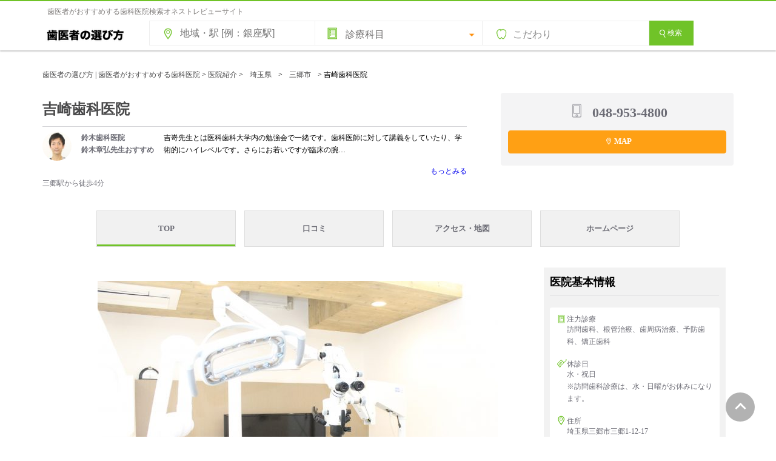

--- FILE ---
content_type: text/html; charset=UTF-8
request_url: https://www.shikaosusume.com/introduction/yoshizakidental/
body_size: 47053
content:
<!DOCTYPE html><html　lang="ja"><head>  <script>(function(w,d,s,l,i){w[l]=w[l]||[];w[l].push({'gtm.start':
new Date().getTime(),event:'gtm.js'});var f=d.getElementsByTagName(s)[0],
j=d.createElement(s),dl=l!='dataLayer'?'&l='+l:'';j.async=true;j.src=
'https://www.googletagmanager.com/gtm.js?id='+i+dl;f.parentNode.insertBefore(j,f);
})(window,document,'script','dataLayer','GTM-5GGLBZR2');</script> <meta charset="UTF-8"><meta http-equiv="X-UA-Compatible" content="IE=Edge"><meta name="Keywords" content="歯医者,歯科,選び方,おすすめ"><link rel="shortcut icon" href="https://www.shikaosusume.com/wp/wp-content/themes/shikaosusume2020/images/favicon.ico"><meta name="google-site-verification" content="nGCR2E1FY8GTLpX7-h0i-c6_9qzFdzh5kYZ6fx3PZbA" /><link media="all" href="https://www.shikaosusume.com/wp/wp-content/cache/autoptimize/css/autoptimize_89c81544d25f18e64f6d234423143850.css" rel="stylesheet"><title>三郷の歯医者でおすすめ 吉崎歯科医院 | 歯医者の選び方 | 歯医者がおすすめする歯科医院</title><meta name="description" content="吉崎歯科医院(三郷市｜三郷駅）が歯医者さんにおすすめされています。歯科医師による口コミ・評判を実名で掲載。エリア、路線・駅から簡単に探せる検索サイトです。推薦のコメント、注力している診療内容、診療の特徴などで歯医者さんを探しましょう。" /><meta name="robots" content="max-snippet:-1, max-image-preview:large, max-video-preview:-1" /><meta name="author" content="shikaosusume"/><meta name="google-site-verification" content="nGCR2E1FY8GTLpX7-h0i-c6_9qzFdzh5kYZ6fx3PZbA" /><link rel="canonical" href="https://www.shikaosusume.com/introduction/yoshizakidental/" /><meta name="generator" content="All in One SEO (AIOSEO) 4.9.1.1" /><meta property="og:locale" content="ja_JP" /><meta property="og:site_name" content="歯医者の選び方 | 歯医者がおすすめする歯科医院 | 本当にいい歯医者さんを探せる歯科医院選びで失敗したくない人のためのサイトです。全国のおすすめされた歯科医院情報を掲載しています。インターネットを通じて歯科をもっと身近に。歯医者さんのおすすめをもとに、信頼できるぴったりの歯科医院が見つけられます！歯医者さん選びはおまかせ!" /><meta property="og:type" content="article" /><meta property="og:title" content="三郷の歯医者でおすすめ 吉崎歯科医院 | 歯医者の選び方 | 歯医者がおすすめする歯科医院" /><meta property="og:description" content="吉崎歯科医院(三郷市｜三郷駅）が歯医者さんにおすすめされています。歯科医師による口コミ・評判を実名で掲載。エリア、路線・駅から簡単に探せる検索サイトです。推薦のコメント、注力している診療内容、診療の特徴などで歯医者さんを探しましょう。" /><meta property="og:url" content="https://www.shikaosusume.com/introduction/yoshizakidental/" /><meta property="og:image" content="https://www.shikaosusume.com/wp/wp-content/uploads/2021/07/ca408830aa8c1cbfa52b4c61110023f7-scaled.jpg" /><meta property="og:image:secure_url" content="https://www.shikaosusume.com/wp/wp-content/uploads/2021/07/ca408830aa8c1cbfa52b4c61110023f7-scaled.jpg" /><meta property="og:image:width" content="2560" /><meta property="og:image:height" content="1689" /><meta property="article:published_time" content="2021-06-29T04:26:49+00:00" /><meta property="article:modified_time" content="2023-07-10T02:14:12+00:00" /><meta name="twitter:card" content="summary_large_image" /><meta name="twitter:title" content="三郷の歯医者でおすすめ 吉崎歯科医院 | 歯医者の選び方 | 歯医者がおすすめする歯科医院" /><meta name="twitter:description" content="吉崎歯科医院(三郷市｜三郷駅）が歯医者さんにおすすめされています。歯科医師による口コミ・評判を実名で掲載。エリア、路線・駅から簡単に探せる検索サイトです。推薦のコメント、注力している診療内容、診療の特徴などで歯医者さんを探しましょう。" /><meta name="twitter:image" content="https://www.shikaosusume.com/wp/wp-content/uploads/2021/07/ca408830aa8c1cbfa52b4c61110023f7-scaled.jpg" /> <script type="application/ld+json" class="aioseo-schema">{"@context":"https:\/\/schema.org","@graph":[{"@type":"BreadcrumbList","@id":"https:\/\/www.shikaosusume.com\/introduction\/yoshizakidental\/#breadcrumblist","itemListElement":[{"@type":"ListItem","@id":"https:\/\/www.shikaosusume.com#listItem","position":1,"name":"\u30db\u30fc\u30e0","item":"https:\/\/www.shikaosusume.com","nextItem":{"@type":"ListItem","@id":"https:\/\/www.shikaosusume.com\/introduction\/#listItem","name":"\u533b\u9662\u7d39\u4ecb"}},{"@type":"ListItem","@id":"https:\/\/www.shikaosusume.com\/introduction\/#listItem","position":2,"name":"\u533b\u9662\u7d39\u4ecb","item":"https:\/\/www.shikaosusume.com\/introduction\/","nextItem":{"@type":"ListItem","@id":"https:\/\/www.shikaosusume.com\/introduction_cat\/saitama\/#listItem","name":"\u57fc\u7389\u770c"},"previousItem":{"@type":"ListItem","@id":"https:\/\/www.shikaosusume.com#listItem","name":"\u30db\u30fc\u30e0"}},{"@type":"ListItem","@id":"https:\/\/www.shikaosusume.com\/introduction_cat\/saitama\/#listItem","position":3,"name":"\u57fc\u7389\u770c","item":"https:\/\/www.shikaosusume.com\/introduction_cat\/saitama\/","nextItem":{"@type":"ListItem","@id":"https:\/\/www.shikaosusume.com\/introduction_cat\/misato\/#listItem","name":"\u4e09\u90f7\u5e02"},"previousItem":{"@type":"ListItem","@id":"https:\/\/www.shikaosusume.com\/introduction\/#listItem","name":"\u533b\u9662\u7d39\u4ecb"}},{"@type":"ListItem","@id":"https:\/\/www.shikaosusume.com\/introduction_cat\/misato\/#listItem","position":4,"name":"\u4e09\u90f7\u5e02","item":"https:\/\/www.shikaosusume.com\/introduction_cat\/misato\/","nextItem":{"@type":"ListItem","@id":"https:\/\/www.shikaosusume.com\/introduction\/yoshizakidental\/#listItem","name":"\u5409\u5d0e\u6b6f\u79d1\u533b\u9662"},"previousItem":{"@type":"ListItem","@id":"https:\/\/www.shikaosusume.com\/introduction_cat\/saitama\/#listItem","name":"\u57fc\u7389\u770c"}},{"@type":"ListItem","@id":"https:\/\/www.shikaosusume.com\/introduction\/yoshizakidental\/#listItem","position":5,"name":"\u5409\u5d0e\u6b6f\u79d1\u533b\u9662","previousItem":{"@type":"ListItem","@id":"https:\/\/www.shikaosusume.com\/introduction_cat\/misato\/#listItem","name":"\u4e09\u90f7\u5e02"}}]},{"@type":"Organization","@id":"https:\/\/www.shikaosusume.com\/#organization","name":"\u6b6f\u533b\u8005\u306e\u9078\u3073\u65b9 | \u6b6f\u533b\u8005\u304c\u304a\u3059\u3059\u3081\u3059\u308b\u6b6f\u79d1\u533b\u9662","description":"\u672c\u5f53\u306b\u3044\u3044\u6b6f\u533b\u8005\u3055\u3093\u3092\u63a2\u305b\u308b\u6b6f\u79d1\u533b\u9662\u9078\u3073\u3067\u5931\u6557\u3057\u305f\u304f\u306a\u3044\u4eba\u306e\u305f\u3081\u306e\u30b5\u30a4\u30c8\u3067\u3059\u3002\u5168\u56fd\u306e\u304a\u3059\u3059\u3081\u3055\u308c\u305f\u6b6f\u79d1\u533b\u9662\u60c5\u5831\u3092\u63b2\u8f09\u3057\u3066\u3044\u307e\u3059\u3002\u30a4\u30f3\u30bf\u30fc\u30cd\u30c3\u30c8\u3092\u901a\u3058\u3066\u6b6f\u79d1\u3092\u3082\u3063\u3068\u8eab\u8fd1\u306b\u3002\u6b6f\u533b\u8005\u3055\u3093\u306e\u304a\u3059\u3059\u3081\u3092\u3082\u3068\u306b\u3001\u4fe1\u983c\u3067\u304d\u308b\u3074\u3063\u305f\u308a\u306e\u6b6f\u79d1\u533b\u9662\u304c\u898b\u3064\u3051\u3089\u308c\u307e\u3059\uff01\u6b6f\u533b\u8005\u3055\u3093\u9078\u3073\u306f\u304a\u307e\u304b\u305b!","url":"https:\/\/www.shikaosusume.com\/"},{"@type":"Person","@id":"https:\/\/www.shikaosusume.com\/author\/shikaosusume\/#author","url":"https:\/\/www.shikaosusume.com\/author\/shikaosusume\/","name":"shikaosusume","image":{"@type":"ImageObject","@id":"https:\/\/www.shikaosusume.com\/introduction\/yoshizakidental\/#authorImage","url":"https:\/\/secure.gravatar.com\/avatar\/0f3d70bedcaea733b17a76d9f701a56e2426327c0b4781d36858b8657a6b363a?s=96&d=mm&r=g","width":96,"height":96,"caption":"shikaosusume"}},{"@type":"WebPage","@id":"https:\/\/www.shikaosusume.com\/introduction\/yoshizakidental\/#webpage","url":"https:\/\/www.shikaosusume.com\/introduction\/yoshizakidental\/","name":"\u4e09\u90f7\u306e\u6b6f\u533b\u8005\u3067\u304a\u3059\u3059\u3081 \u5409\u5d0e\u6b6f\u79d1\u533b\u9662 | \u6b6f\u533b\u8005\u306e\u9078\u3073\u65b9 | \u6b6f\u533b\u8005\u304c\u304a\u3059\u3059\u3081\u3059\u308b\u6b6f\u79d1\u533b\u9662","description":"\u5409\u5d0e\u6b6f\u79d1\u533b\u9662(\u4e09\u90f7\u5e02\uff5c\u4e09\u90f7\u99c5\uff09\u304c\u6b6f\u533b\u8005\u3055\u3093\u306b\u304a\u3059\u3059\u3081\u3055\u308c\u3066\u3044\u307e\u3059\u3002\u6b6f\u79d1\u533b\u5e2b\u306b\u3088\u308b\u53e3\u30b3\u30df\u30fb\u8a55\u5224\u3092\u5b9f\u540d\u3067\u63b2\u8f09\u3002\u30a8\u30ea\u30a2\u3001\u8def\u7dda\u30fb\u99c5\u304b\u3089\u7c21\u5358\u306b\u63a2\u305b\u308b\u691c\u7d22\u30b5\u30a4\u30c8\u3067\u3059\u3002\u63a8\u85a6\u306e\u30b3\u30e1\u30f3\u30c8\u3001\u6ce8\u529b\u3057\u3066\u3044\u308b\u8a3a\u7642\u5185\u5bb9\u3001\u8a3a\u7642\u306e\u7279\u5fb4\u306a\u3069\u3067\u6b6f\u533b\u8005\u3055\u3093\u3092\u63a2\u3057\u307e\u3057\u3087\u3046\u3002","inLanguage":"ja","isPartOf":{"@id":"https:\/\/www.shikaosusume.com\/#website"},"breadcrumb":{"@id":"https:\/\/www.shikaosusume.com\/introduction\/yoshizakidental\/#breadcrumblist"},"author":{"@id":"https:\/\/www.shikaosusume.com\/author\/shikaosusume\/#author"},"creator":{"@id":"https:\/\/www.shikaosusume.com\/author\/shikaosusume\/#author"},"image":{"@type":"ImageObject","url":"https:\/\/www.shikaosusume.com\/wp\/wp-content\/uploads\/2021\/07\/ca408830aa8c1cbfa52b4c61110023f7-scaled.jpg","@id":"https:\/\/www.shikaosusume.com\/introduction\/yoshizakidental\/#mainImage","width":2560,"height":1689},"primaryImageOfPage":{"@id":"https:\/\/www.shikaosusume.com\/introduction\/yoshizakidental\/#mainImage"},"datePublished":"2021-06-29T13:26:49+09:00","dateModified":"2023-07-10T11:14:12+09:00"},{"@type":"WebSite","@id":"https:\/\/www.shikaosusume.com\/#website","url":"https:\/\/www.shikaosusume.com\/","name":"\u6b6f\u533b\u8005\u306e\u9078\u3073\u65b9 | \u6b6f\u533b\u8005\u304c\u304a\u3059\u3059\u3081\u3059\u308b\u6b6f\u79d1\u533b\u9662","description":"\u672c\u5f53\u306b\u3044\u3044\u6b6f\u533b\u8005\u3055\u3093\u3092\u63a2\u305b\u308b\u6b6f\u79d1\u533b\u9662\u9078\u3073\u3067\u5931\u6557\u3057\u305f\u304f\u306a\u3044\u4eba\u306e\u305f\u3081\u306e\u30b5\u30a4\u30c8\u3067\u3059\u3002\u5168\u56fd\u306e\u304a\u3059\u3059\u3081\u3055\u308c\u305f\u6b6f\u79d1\u533b\u9662\u60c5\u5831\u3092\u63b2\u8f09\u3057\u3066\u3044\u307e\u3059\u3002\u30a4\u30f3\u30bf\u30fc\u30cd\u30c3\u30c8\u3092\u901a\u3058\u3066\u6b6f\u79d1\u3092\u3082\u3063\u3068\u8eab\u8fd1\u306b\u3002\u6b6f\u533b\u8005\u3055\u3093\u306e\u304a\u3059\u3059\u3081\u3092\u3082\u3068\u306b\u3001\u4fe1\u983c\u3067\u304d\u308b\u3074\u3063\u305f\u308a\u306e\u6b6f\u79d1\u533b\u9662\u304c\u898b\u3064\u3051\u3089\u308c\u307e\u3059\uff01\u6b6f\u533b\u8005\u3055\u3093\u9078\u3073\u306f\u304a\u307e\u304b\u305b!","inLanguage":"ja","publisher":{"@id":"https:\/\/www.shikaosusume.com\/#organization"}}]}</script>  <script type="text/javascript" id="wpp-js" src="https://www.shikaosusume.com/wp/wp-content/plugins/wordpress-popular-posts/assets/js/wpp.min.js?ver=7.3.6" data-sampling="0" data-sampling-rate="100" data-api-url="https://www.shikaosusume.com/wp-json/wordpress-popular-posts" data-post-id="29290" data-token="f5fc87f708" data-lang="0" data-debug="0"></script> <link rel="alternate" type="application/rss+xml" title="歯医者の選び方 | 歯医者がおすすめする歯科医院 &raquo; 吉崎歯科医院 のコメントのフィード" href="https://www.shikaosusume.com/introduction/yoshizakidental/feed/" /> <script type="text/javascript">window._wpemojiSettings = {"baseUrl":"https:\/\/s.w.org\/images\/core\/emoji\/16.0.1\/72x72\/","ext":".png","svgUrl":"https:\/\/s.w.org\/images\/core\/emoji\/16.0.1\/svg\/","svgExt":".svg","source":{"concatemoji":"https:\/\/www.shikaosusume.com\/wp\/wp-includes\/js\/wp-emoji-release.min.js?ver=6.8.3"}};
/*! This file is auto-generated */
!function(s,n){var o,i,e;function c(e){try{var t={supportTests:e,timestamp:(new Date).valueOf()};sessionStorage.setItem(o,JSON.stringify(t))}catch(e){}}function p(e,t,n){e.clearRect(0,0,e.canvas.width,e.canvas.height),e.fillText(t,0,0);var t=new Uint32Array(e.getImageData(0,0,e.canvas.width,e.canvas.height).data),a=(e.clearRect(0,0,e.canvas.width,e.canvas.height),e.fillText(n,0,0),new Uint32Array(e.getImageData(0,0,e.canvas.width,e.canvas.height).data));return t.every(function(e,t){return e===a[t]})}function u(e,t){e.clearRect(0,0,e.canvas.width,e.canvas.height),e.fillText(t,0,0);for(var n=e.getImageData(16,16,1,1),a=0;a<n.data.length;a++)if(0!==n.data[a])return!1;return!0}function f(e,t,n,a){switch(t){case"flag":return n(e,"\ud83c\udff3\ufe0f\u200d\u26a7\ufe0f","\ud83c\udff3\ufe0f\u200b\u26a7\ufe0f")?!1:!n(e,"\ud83c\udde8\ud83c\uddf6","\ud83c\udde8\u200b\ud83c\uddf6")&&!n(e,"\ud83c\udff4\udb40\udc67\udb40\udc62\udb40\udc65\udb40\udc6e\udb40\udc67\udb40\udc7f","\ud83c\udff4\u200b\udb40\udc67\u200b\udb40\udc62\u200b\udb40\udc65\u200b\udb40\udc6e\u200b\udb40\udc67\u200b\udb40\udc7f");case"emoji":return!a(e,"\ud83e\udedf")}return!1}function g(e,t,n,a){var r="undefined"!=typeof WorkerGlobalScope&&self instanceof WorkerGlobalScope?new OffscreenCanvas(300,150):s.createElement("canvas"),o=r.getContext("2d",{willReadFrequently:!0}),i=(o.textBaseline="top",o.font="600 32px Arial",{});return e.forEach(function(e){i[e]=t(o,e,n,a)}),i}function t(e){var t=s.createElement("script");t.src=e,t.defer=!0,s.head.appendChild(t)}"undefined"!=typeof Promise&&(o="wpEmojiSettingsSupports",i=["flag","emoji"],n.supports={everything:!0,everythingExceptFlag:!0},e=new Promise(function(e){s.addEventListener("DOMContentLoaded",e,{once:!0})}),new Promise(function(t){var n=function(){try{var e=JSON.parse(sessionStorage.getItem(o));if("object"==typeof e&&"number"==typeof e.timestamp&&(new Date).valueOf()<e.timestamp+604800&&"object"==typeof e.supportTests)return e.supportTests}catch(e){}return null}();if(!n){if("undefined"!=typeof Worker&&"undefined"!=typeof OffscreenCanvas&&"undefined"!=typeof URL&&URL.createObjectURL&&"undefined"!=typeof Blob)try{var e="postMessage("+g.toString()+"("+[JSON.stringify(i),f.toString(),p.toString(),u.toString()].join(",")+"));",a=new Blob([e],{type:"text/javascript"}),r=new Worker(URL.createObjectURL(a),{name:"wpTestEmojiSupports"});return void(r.onmessage=function(e){c(n=e.data),r.terminate(),t(n)})}catch(e){}c(n=g(i,f,p,u))}t(n)}).then(function(e){for(var t in e)n.supports[t]=e[t],n.supports.everything=n.supports.everything&&n.supports[t],"flag"!==t&&(n.supports.everythingExceptFlag=n.supports.everythingExceptFlag&&n.supports[t]);n.supports.everythingExceptFlag=n.supports.everythingExceptFlag&&!n.supports.flag,n.DOMReady=!1,n.readyCallback=function(){n.DOMReady=!0}}).then(function(){return e}).then(function(){var e;n.supports.everything||(n.readyCallback(),(e=n.source||{}).concatemoji?t(e.concatemoji):e.wpemoji&&e.twemoji&&(t(e.twemoji),t(e.wpemoji)))}))}((window,document),window._wpemojiSettings);</script> <link rel="https://api.w.org/" href="https://www.shikaosusume.com/wp-json/" /><link rel="EditURI" type="application/rsd+xml" title="RSD" href="https://www.shikaosusume.com/wp/xmlrpc.php?rsd" /><meta name="generator" content="WordPress 6.8.3" /><link rel='shortlink' href='https://www.shikaosusume.com/?p=29290' /><link rel="alternate" title="oEmbed (JSON)" type="application/json+oembed" href="https://www.shikaosusume.com/wp-json/oembed/1.0/embed?url=https%3A%2F%2Fwww.shikaosusume.com%2Fintroduction%2Fyoshizakidental%2F" /><link rel="alternate" title="oEmbed (XML)" type="text/xml+oembed" href="https://www.shikaosusume.com/wp-json/oembed/1.0/embed?url=https%3A%2F%2Fwww.shikaosusume.com%2Fintroduction%2Fyoshizakidental%2F&#038;format=xml" /><link rel="icon" href="https://www.shikaosusume.com/wp/wp-content/uploads/2020/09/cropped-siteicon-32x32.jpg" sizes="32x32" /><link rel="icon" href="https://www.shikaosusume.com/wp/wp-content/uploads/2020/09/cropped-siteicon-192x192.jpg" sizes="192x192" /><link rel="apple-touch-icon" href="https://www.shikaosusume.com/wp/wp-content/uploads/2020/09/cropped-siteicon-180x180.jpg" /><meta name="msapplication-TileImage" content="https://www.shikaosusume.com/wp/wp-content/uploads/2020/09/cropped-siteicon-270x270.jpg" /> <script async src="//pagead2.googlesyndication.com/pagead/js/adsbygoogle.js"></script> <script>(adsbygoogle = window.adsbygoogle || []).push({
    google_ad_client: "ca-pub-6738050537603730",
    enable_page_level_ads: true
  });</script>  <script src="https://ajax.googleapis.com/ajax/libs/jquery/3.6.0/jquery.min.js"></script>  <script src="https://www.shikaosusume.com/wp/wp-content/cache/autoptimize/js/autoptimize_single_f62a4e0771284740ce5308c297c20f54.js"></script> <script src="https://www.shikaosusume.com/wp/wp-content/themes/shikaosusume2020/js/sweetalert2.min.js"></script> <script type="text/javascript">function check(){
  var flag = 0;

  // 設定開始（必須にする項目を設定してください）

  if(document.form1.s.value == ""){ // 「エリア」の入力をチェック

    flag = 1;

  }

  // 設定終了
  if(flag){
 Swal.fire({
  text: "地域・駅名などのキーワードを入力してください。",
  confirmButtonText: 'OK',
  confirmButtonColor: '#777777',
}); // 入力漏れがあれば警告ダイアログを表示
    return false; // 送信を中止
  }
  else{
    return true; // 送信を実行
  }
}</script> </head><body> <noscript><iframe src="https://www.googletagmanager.com/ns.html?id=GTM-5GGLBZR2"
height="0" width="0" style="display:none;visibility:hidden"></iframe></noscript><header id="header"><div id="headapace"><h1>歯医者がおすすめする歯科医院検索オネストレビューサイト</h1></div><div id="headline" class="headline"><div class="inner clearfix"><p id="logo"><a href="https://www.shikaosusume.com/"><picture><source srcset="https://www.shikaosusume.com/wp/wp-content/themes/shikaosusume2020/images/logomidorishiro.png.webp"  type="image/webp"><img src="https://www.shikaosusume.com/wp/wp-content/themes/shikaosusume2020/images/logomidorishiro.png" width="140" height="38" alt="歯医者の選び方" data-eio="p"></picture></a></p><div data1208="" class="searchbox"><form data1208="" method="get" id="searchform" action="https://www.shikaosusume.com"name="form1" onSubmit="return check()"> <input  data1208="" type="text" name="s" id="s" value="" class="area" placeholder="地域・駅 [例：銀座駅]"/> <span class="shinryomenu"> <label class="shinryolist"> <select name="shinryo"><option value="" selected="selected">診療科目</option><option value="虫歯治療">虫歯治療</option><option value="歯周病治療">歯周病治療</option><option value="予防歯科">予防歯科</option><option value="小児歯科">小児歯科</option><option value="矯正歯科">矯正歯科</option><option value="インプラント">インプラント</option><option value="審美歯科">審美歯科</option><option value="ホワイトニング">ホワイトニング</option><option value="クリーニング">クリーニング</option><option value="義歯・入れ歯">義歯・入れ歯</option><option value="根管治療">根管治療</option><option value="顎関節症治療">顎関節症治療</option><option value="口腔外科">口腔外科</option><option value="噛み合わせ外来">噛み合わせ外来</option><option value="口臭外来">口臭外来</option><option value="訪問歯科">訪問歯科</option><option value="顕微鏡歯科">顕微鏡歯科</option> </select> </label> </span> <button data1208="" type="button" class="kodawarilist" onclick="clickBtn2()" />こだわり</button><div data1208="" id="searchdetail">  <script>//初期表示は非表示
document.getElementById("searchdetail").style.display ="none";
function clickBtn2(){
  const searchdetail = document.getElementById("searchdetail");
  if(searchdetail.style.display=="block"){
    // hiddenで非表示
    searchdetail.style.display ="none";
  }else{
    // visibleで表示
    searchdetail.style.display ="block";
  }
}</script> <div data1208=""> <input data1208="" id="saturday" type="checkbox" name="kodawari[]"  value="土曜診療" class="check_box"> <label data1208="" for="saturday">土曜診療</label> <input data1208="" id="sunday" type="checkbox" name="kodawari[]"  value="日曜診療" class="check_box"> <label data1208="" for="sunday">日曜診療</label> <input data1208="" id="publicholiday" type="checkbox" name="kodawari[]"  value="祝日診療" class="check_box"> <label data1208="" for="publicholiday">祝日診療</label> <input data1208="" id="nineteen" type="checkbox" name="kodawari[]"  value="19時以降も診療" class="check_box"> <label data1208="" for="nineteen">19時以降も診療</label> <input data1208="" id="twenty" type="checkbox" name="kodawari[]"  value="20時以降も診療" class="check_box"> <label data1208="" for="twenty">20時以降も診療</label> <input data1208="" id="near" type="checkbox" name="kodawari[]"  value="最寄駅から徒歩3分以内" class="check_box"> <label data1208="" for="near">最寄駅から徒歩3分以内</label> <input data1208="" id="ParkingLot" type="checkbox" name="kodawari[]"  value="駐車場あり"class="check_box"> <label data1208="" for="ParkingLot">駐車場あり</label> <input data1208="" id="Privateroom" type="checkbox" name="kodawari[]"  value="個室の診療室あり" class="check_box"> <label data1208="" for="Privateroom">個室の診療室あり</label> <input data1208="" id="Kidsspace" type="checkbox" name="kodawari[]"  value="キッズスペースあり" class="check_box"> <label data1208="" for="Kidsspace">キッズスペースあり</label> <input data1208="" id="Barrierfree" type="checkbox" name="kodawari[]"  value="バリアフリー設計" class="check_box"> <label data1208="" for="Barrierfree">バリアフリー設計</label> <input data1208="" id="jihinomi" type="checkbox" name="kodawari[]"  value="自由診療のみの医院は表示しない" class="check_box"> <label data1208="" for="jihinomi">自由診療のみの医院は表示しない</label> <input data1208="" id="credit" type="checkbox" name="kodawari[]"  value="クレジットカード決済※医院により条件が異なる"class="check_box"> <label data1208="" for="credit">クレジットカード決済<span style="font-size:10px;">※医院により条件が異なる</span></label> <input data1208="" id="josei" type="checkbox" name="kodawari[]"  value="女性歯科医師在籍"class="check_box"> <label data1208="" for="josei">女性歯科医師在籍</label></div></div> <button for="s" class="btn btn_green"><i class="icon-magnify"></i>検索</button> <input type="hidden" name="post_type" value="introduction"></form></div></div></header><div class="breadcrumbs"> <span property="itemListElement" typeof="ListItem"><a property="item" typeof="WebPage" title="Go to 歯医者の選び方 | 歯医者がおすすめする歯科医院." href="https://www.shikaosusume.com" class="home" ><span property="name">歯医者の選び方 | 歯医者がおすすめする歯科医院</span></a><meta property="position" content="1"></span> &gt; <span property="itemListElement" typeof="ListItem"><a property="item" typeof="WebPage" title="Go to 医院紹介." href="https://www.shikaosusume.com/introduction/" class="archive post-introduction-archive" ><span property="name">医院紹介</span></a><meta property="position" content="2"></span> &gt; <span property="itemListElement" typeof="ListItem"><a property="item" typeof="WebPage" title="Go to the 埼玉県 歯科医院一覧 archives." href="https://www.shikaosusume.com/introduction_cat/saitama/" class="taxonomy introduction_cat" ><span property="name">埼玉県</span></a><meta property="position" content="3"></span> &gt; <span property="itemListElement" typeof="ListItem"><a property="item" typeof="WebPage" title="Go to the 三郷市 歯科医院一覧 archives." href="https://www.shikaosusume.com/introduction_cat/misato/" class="taxonomy introduction_cat" ><span property="name">三郷市</span></a><meta property="position" content="4"></span> &gt; <span property="itemListElement" typeof="ListItem"><span property="name" class="post post-introduction current-item">吉崎歯科医院</span><meta property="url" content="https://www.shikaosusume.com/introduction/yoshizakidental/"><meta property="position" content="5"></span></div><div id="introductionbox"><div class="introductionheader"><section class="globalupper"><div class="uphidarigawa"><h1>吉崎歯科医院</h1><div class="sukima"></div><hr><div id="upsuisenwaku"> <a href="https://www.shikaosusume.com/introduction/suzuki-dent120go/"target="_blank"><div class="faceandname"><div class="upsuisenwakutext01"> <img width="90" height="76" src="https://www.shikaosusume.com/wp/wp-content/uploads/2021/08/59be057d42446d01793cec1161640b38-90x76.jpg" class="attachment-size3 size-size3" alt="" decoding="async" srcset="https://www.shikaosusume.com/wp/wp-content/uploads/2021/08/59be057d42446d01793cec1161640b38-90x76.jpg 90w, https://www.shikaosusume.com/wp/wp-content/uploads/2021/08/59be057d42446d01793cec1161640b38-300x254.jpg 300w, https://www.shikaosusume.com/wp/wp-content/uploads/2021/08/59be057d42446d01793cec1161640b38-142x120.jpg 142w, https://www.shikaosusume.com/wp/wp-content/uploads/2021/08/59be057d42446d01793cec1161640b38-295x250.jpg 295w, https://www.shikaosusume.com/wp/wp-content/uploads/2021/08/59be057d42446d01793cec1161640b38-230x195.jpg 230w, https://www.shikaosusume.com/wp/wp-content/uploads/2021/08/59be057d42446d01793cec1161640b38-420x356.jpg 420w, https://www.shikaosusume.com/wp/wp-content/uploads/2021/08/59be057d42446d01793cec1161640b38.jpg 590w" sizes="(max-width: 90px) 100vw, 90px" /></div><div class="upsuisenwakutext02"><span>鈴木歯科医院<br>鈴木章弘先生おすすめ</span></div></div> </a><div class="upsuisenwakutext02"> 吉嵜先生とは医科歯科大学内の勉強会で一緒です。歯科医師に対して講義をしていたり、学術的にハイレベルです。さらにお若いですが臨床の腕…</div><p class="motto"><a href="https://www.shikaosusume.com/introduction2/yoshizakidental-reviews/" target="_blank">もっとみる</a></p><div id="upaccess"> 三郷駅から徒歩4分</div></div></div><div class="upmigigawa__actions clinicbanner"> <a href="https://www.shikaosusume.com/introduction3/yoshizakidental-access/" class="mapbutton mapbutton--map clinicbanner__map js-map-mapbutton-wrapper mapbutton--down" text="MAP"><i class="Icon Icon--map"></i>MAP </a><div class="telbanner"> <i class="Icon Icon--telphone"></i> <span class="clinicbannertelnumber">048-953-4800</span></div></div></section></div><div id="sab_head"><ul><li class="linkcolor"><a href="https://www.shikaosusume.com/introduction/yoshizakidental/">TOP</a></li><li><a href="https://www.shikaosusume.com/introduction2/yoshizakidental-reviews/">口コミ</a></li><li><a href="https://www.shikaosusume.com/introduction3/yoshizakidental-access/">アクセス・地図</a></li><li><a href="https://www.yoshizakidental.com/" target="_blank">ホームページ</a></li></ul></div><section id="main"><div id="mainzone" 　class="mainzone"><div id="clinicdetail"><div id="singlbox01"><div id="boxcontents"><div id="gazou_img"> <img width="660" height="435" src="https://www.shikaosusume.com/wp/wp-content/uploads/2021/07/ca408830aa8c1cbfa52b4c61110023f7-660x435.jpg" class="attachment-size10 size-size10" alt="" decoding="async" fetchpriority="high" srcset="https://www.shikaosusume.com/wp/wp-content/uploads/2021/07/ca408830aa8c1cbfa52b4c61110023f7-660x435.jpg 660w, https://www.shikaosusume.com/wp/wp-content/uploads/2021/07/ca408830aa8c1cbfa52b4c61110023f7-300x198.jpg 300w, https://www.shikaosusume.com/wp/wp-content/uploads/2021/07/ca408830aa8c1cbfa52b4c61110023f7-1024x675.jpg 1024w, https://www.shikaosusume.com/wp/wp-content/uploads/2021/07/ca408830aa8c1cbfa52b4c61110023f7-768x507.jpg 768w, https://www.shikaosusume.com/wp/wp-content/uploads/2021/07/ca408830aa8c1cbfa52b4c61110023f7-1536x1013.jpg 1536w, https://www.shikaosusume.com/wp/wp-content/uploads/2021/07/ca408830aa8c1cbfa52b4c61110023f7-2048x1351.jpg 2048w, https://www.shikaosusume.com/wp/wp-content/uploads/2021/07/ca408830aa8c1cbfa52b4c61110023f7-148x98.jpg 148w, https://www.shikaosusume.com/wp/wp-content/uploads/2021/07/ca408830aa8c1cbfa52b4c61110023f7-670x442.jpg 670w, https://www.shikaosusume.com/wp/wp-content/uploads/2021/07/ca408830aa8c1cbfa52b4c61110023f7-90x59.jpg 90w, https://www.shikaosusume.com/wp/wp-content/uploads/2021/07/ca408830aa8c1cbfa52b4c61110023f7-379x250.jpg 379w, https://www.shikaosusume.com/wp/wp-content/uploads/2021/07/ca408830aa8c1cbfa52b4c61110023f7-230x152.jpg 230w, https://www.shikaosusume.com/wp/wp-content/uploads/2021/07/ca408830aa8c1cbfa52b4c61110023f7-420x277.jpg 420w" sizes="(max-width: 660px) 100vw, 660px" /></div></div><div id="boxcontents02"><h2>医院紹介</h2><ul><li>・小さな大学病院をコンセプトに各分野の専門の先生が診療にあたります</li><li>・訪問診療にも力を入れており、機材を取り揃え、歯科医院で受ける治療と遜色ない治療を提供しています</li><li>・患者さんと信頼関係を築くことを大切に寄り添った治療を心がけています</li><li>・歯科用CTやマイクロスコープなど大学病院レベルの治療ができるように最新の医療機器を導入しています</li><li>・使用する器具に関しては滅菌、消毒を徹底し、ユニットには口腔外バキュームも設置しているので、衛生的な環境で治療を受けていただけます</li></ul></div><div id="boxcontents02"><section class="shinryooutputzone"><h2>診察内容</h2><div class="shinryooutput"><span class="shinryotag">虫歯治療</span> <span class="shinryotag">歯周病治療</span> <span class="shinryotag">予防歯科</span> <span class="shinryotag">小児歯科</span> <span class="shinryotag">矯正歯科</span> <span class="shinryotag">インプラント</span> <span class="shinryotag">審美歯科</span> <span class="shinryotag">ホワイトニング</span> <span class="shinryotag">クリーニング</span> <span class="shinryotag">義歯・入れ歯</span> <span class="shinryotag">根管治療</span> <span class="shinryotag">顎関節症治療</span> <span class="shinryotag">口腔外科</span> <span class="shinryotag">噛み合わせ外来</span> <span class="shinryotag">訪問歯科</span> <span class="shinryotag">顕微鏡歯科</span></div></section></div><div id="boxcontents02"><h2>医院特徴</h2><p class="characteristiczone">土曜診療/日曜診療/駐車場あり/キッズスペースあり/バリアフリー設計/女性歯科医師在籍</p></div><div id="boxcontents01"><h2>診療時間</h2><table class="contents02" cellspacing="0" cellpadding="0"><tr><th>月</th><th>火</th><th>水</th><th>木</th><th>金</th><th>土</th><th>日</th><th>祝</th></tr><tr><td valign="middle"> 10:00<br>~<br>12:30</td><td valign="middle"> 10:00<br>~<br>12:30</td><td valign="middle"><div class="medicalnone">―</div></td><td valign="middle"> 10:00<br>~<br>12:30</td><td valign="middle"> 10:00<br>~<br>12:30</td><td valign="middle"> 10:00<br>~<br>12:30</td><td valign="middle"> 9:00<br>~<br>13:00</td><td valign="middle"><div class="medicalnone">―</div></td></tr><tr><td valign="middle"> 14:00<br>~<br>19:00</td><td valign="middle"> 14:00<br>~<br>19:00</td><td valign="middle"><div class="medicalnone">―</div></td><td valign="middle"> 14:00<br>~<br>19:00</td><td valign="middle"> 14:00<br>~<br>19:00</td><td valign="middle"> 14:00<br>~<br>18:00</td><td valign="middle"><div class="medicalnone">―</div></td><td valign="middle"><div class="medicalnone">―</div></td></tr></table><div class="no-consultation-day"><ul><li>休診日</li><li> 水・祝日<br>※訪問歯科診療は、水・日曜がお休みになります。</li></ul></div></div><div id="gazou_img2"></div><div id="boxcontents02"><div class="tbox"><p></p></div></div><div id="boxcontents02"><h2>ピックアップ</h2><div class="shinryooutput"><a href="https://www.shikaosusume.com/29294/" target="_blank" rel="noopener">インタビューはこちら</a></div></div><div id="boxcontents03"><h2>吉崎歯科医院の医院情報</h2><h3>医院基本情報</h3><dl class="cliniccontents" cellpadding="0" cellspacing="0"><dt class="clinicinfo"><i class="Icon Icon--churyokushinryo"></i>注力診療</dt><dd class="clinicinfomain">訪問歯科、根管治療、歯周病治療、予防歯科、矯正歯科</dd><dt class="clinicinfo"><i class="Icon Icon--noconsultation"></i>休診日</dt><dd class="clinicinfomain">水・祝日<br>※訪問歯科診療は、水・日曜がお休みになります。</dd><dt class="clinicinfo"><i class="Icon Icon--map2"></i>住所</dt><dd class="clinicinfomain"><div class="cliniccontentsmap"> <a class="cliniccontentsmaplink" href="https://www.shikaosusume.com/introduction3/yoshizakidental-access/" target="_blank">埼玉県三郷市三郷1-12-17</a> <a class="cliniccontentsmaplink" href="https://www.shikaosusume.com/introduction3/yoshizakidental-access/" target="_blank">大きな地図をみる</a> <a href="https://www.shikaosusume.com/introduction3/yoshizakidental-access/" target="_blank"><div class="clinicmap"><iframe src="https://www.google.com/maps/embed?pb=!1m18!1m12!1m3!1d1617.1415606385888!2d139.88583165819776!3d35.84206066933067!2m3!1f0!2f0!3f0!3m2!1i1024!2i768!4f13.1!3m3!1m2!1s0x60189af9b4563c19%3A0xeaa6155ed2a145c7!2z5ZCJ5bSO5q2v56eR5Yy76Zmi!5e0!3m2!1sja!2sjp!4v1625631664081!5m2!1sja!2sjp" width="558" height="180" style="border:0;" allowfullscreen="" loading="lazy"></iframe></div></a></div></dd><dt class="clinicinfo"><i class="Icon Icon--access"></i>アクセス</dt><dd class="clinicinfomain">三郷駅から徒歩4分</dd><dt class="clinicinfo"><i class="Icon Icon--tel"></i>TEL</dt><dd class="clinicinfomain">048-953-4800</dd><dt class="clinicinfo"><i class="Icon Icon--link"></i>関連リンク</dt><dd class="clinicinfomain"><ul><li><a href="https://www.yoshizakidental.com/" target="_blank">https://www.yoshizakidental.com/</a></li></ul></dd></dl></div><div id="boxcontents02" style="margin-bottom: 40px;"><div class="kanrenkw is-border"><h2>関連キーワード</h2></div><div class="footertag tag"> <a href="https://www.shikaosusume.com/introduction_tag/%e5%8f%97%e8%b3%9e%e6%ad%b4/" rel="tag">受賞歴</a><a href="https://www.shikaosusume.com/introduction_tag/%e5%9c%92%e5%8c%bb/" rel="tag">園医</a><a href="https://www.shikaosusume.com/introduction_tag/%e5%a4%a7%e5%ad%a6%e8%ac%9b%e5%b8%ab/" rel="tag">大学講師</a><a href="https://www.shikaosusume.com/introduction_tag/%e5%ad%a6%e4%bc%9a%e7%99%ba%e8%a1%a8/" rel="tag">学会発表</a><a href="https://www.shikaosusume.com/introduction_tag/%e5%ad%a6%e6%a0%a1%e6%ad%af%e7%a7%91%e5%8c%bb/" rel="tag">学校歯科医</a><a href="https://www.shikaosusume.com/introduction_tag/%e6%9d%b1%e4%ba%ac%e5%8c%bb%e7%a7%91%e6%ad%af%e7%a7%91%e5%a4%a7%e5%ad%a6/" rel="tag">東京医科歯科大学</a><a href="https://www.shikaosusume.com/introduction_tag/%e6%9d%b1%e4%ba%ac%e5%8c%bb%e7%a7%91%e6%ad%af%e7%a7%91%e5%a4%a7%e5%ad%a6%e5%a4%a7%e5%ad%a6%e9%99%a2/" rel="tag">東京医科歯科大学大学院</a><a href="https://www.shikaosusume.com/introduction_tag/%e6%ad%af%e5%ad%a6%e5%8d%9a%e5%a3%ab/" rel="tag">歯学博士</a><a href="https://www.shikaosusume.com/introduction_tag/%e8%ab%96%e6%96%87/" rel="tag">論文</a></div></div></div></div><div id="rightmenu" ><section class="box box__other"><p class="ttl">医院基本情報</p><div class="box__inner"><div class="box__content-white"><div class="pretoku-image"><div class="churyoku">注力診療<br><span>訪問歯科、根管治療、歯周病治療、予防歯科、矯正歯科</span></div><div class="kyushin">休診日<br><span>水・祝日<br>※訪問歯科診療は、水・日曜がお休みになります。</span></div><div class="address">住所<br><span>埼玉県三郷市三郷1-12-17</span></div><div class="migiaccsess">アクセス<br><span>三郷駅から徒歩4分</span></div><div class="kanrenlink">関連リンク<br><span><li><a href="https://www.yoshizakidental.com/" target="_blank">https://www.yoshizakidental.com/</a></li> </span></div></div></div></section><section class="content"><ul class="help"><li class="help__item"> <a href="https://www.shikaosusume.com/what/" class="help__link"> <picture><source srcset="https://www.shikaosusume.com/wp/wp-content/themes/shikaosusume2020/images/what2.jpg.webp"  type="image/webp"><img alt="歯医者の選び方って？" src="https://www.shikaosusume.com/wp/wp-content/themes/shikaosusume2020/images/what2.jpg" data-eio="p"></picture><div class="help__detail"><p class="help__title">歯医者の選び方って？</p></div> </a></li></ul></section><div class="migikabu"><div class="migidowntel"><span class="tel-button"><i class="Icon Icon--sumaho"></i>048-953-4800</span></div></div></div></div></section></div> <a href="#"><div id="pagetop" class="js-pagetop-trigger js-adjust-position-anchor"><i></i></div></a><div class="footer_search long" id="footer_search"><div class="todofukenkensaku"><h3>都道府県から歯医者さんを探す</h3><div id="prefsitemap"><div class="kabutodofuken clearfix"><div class="localname">北海道・東北</div><ul class="clearfix"><li><a href="https://www.shikaosusume.com/hokkaido/">北海道</a></li><li><span>｜</span></li><li><a href="https://www.shikaosusume.com/aomori/">青森</a></li><li><span>｜</span></li><li><a href="https://www.shikaosusume.com/akita/">秋田</a></li><li><span>｜</span></li><li><a href="https://www.shikaosusume.com/yamagata/">山形</a></li><li><span>｜</span></li><li><a href="https://www.shikaosusume.com/iwate/">岩手</a></li><li><span>｜</span></li><li><a href="https://www.shikaosusume.com/miyagi/">宮城</a></li><li><span>｜</span></li><li><a href="https://www.shikaosusume.com/fukushima/">福島</a></li></ul></div><div class="kabutodofuken clearfix"><div class="localname">関東</div><ul class="clearfix"><li><a href="https://www.shikaosusume.com/tokyo/">東京</a></li><li><span>｜</span></li><li><a href="https://www.shikaosusume.com/kanagawa/">神奈川</a></li><li><span>｜</span></li><li><a href="https://www.shikaosusume.com/saitama/">埼玉</a></li><li><span>｜</span></li><li><a href="https://www.shikaosusume.com/chiba/">千葉</a></li><li><span>｜</span></li><li><a href="https://www.shikaosusume.com/tochigi/">栃木</a></li><li><span>｜</span></li><li><a href="https://www.shikaosusume.com/ibaraki/">茨城</a></li><li><span>｜</span></li><li><a href="https://www.shikaosusume.com/gunma/">群馬</a></li></ul></div><div class="kabutodofuken clearfix"><div class="localname">中部</div><ul class="clearfix"><li><a href="https://www.shikaosusume.com/aichi/">愛知</a></li><li><span>｜</span></li><li><a href="https://www.shikaosusume.com/gifu/">岐阜</a></li><li><span>｜</span></li><li><a href="https://www.shikaosusume.com/shizuoka/">静岡</a></li><li><span>｜</span></li><li><a href="https://www.shikaosusume.com/mie/">三重</a></li><li><span>｜</span></li><li><a href="https://www.shikaosusume.com/niigata/">新潟</a></li><li><span>｜</span></li><li><a href="https://www.shikaosusume.com/yamanashi/">山梨</a></li><li><span>｜</span></li><li><a href="https://www.shikaosusume.com/nagano/">長野</a></li><li><span>｜</span></li><li><a href="https://www.shikaosusume.com/ishikawa/">石川</a></li><li><span>｜</span></li><li><a href="https://www.shikaosusume.com/toyama/">富山</a></li><li><span>｜</span></li><li><a href="https://www.shikaosusume.com/fukui/">福井</a></li></ul></div><div class="kabutodofuken clearfix"><div class="localname">関西</div><ul class="clearfix"><li><a href="https://www.shikaosusume.com/osaka/">大阪</a></li><li><span>｜</span></li><li><a href="https://www.shikaosusume.com/hyogo/">兵庫</a></li><li><span>｜</span></li><li><a href="https://www.shikaosusume.com/kyoto/">京都</a></li><li><span>｜</span></li><li><a href="https://www.shikaosusume.com/shiga/">滋賀</a></li><li><span>｜</span></li><li><a href="https://www.shikaosusume.com/nara/">奈良</a></li><li><span>｜</span></li><li><a href="https://www.shikaosusume.com/wakayama/">和歌山</a></li></ul></div><div class="kabutodofuken clearfix"><div class="localname">中国・四国</div><ul class="clearfix"><li><a href="https://www.shikaosusume.com/okayama/">岡山</a></li><li><span>｜</span></li><li><a href="https://www.shikaosusume.com/hiroshima/">広島</a></li><li><span>｜</span></li><li><a href="https://www.shikaosusume.com/tottori/">鳥取</a></li><li><span>｜</span></li><li><a href="https://www.shikaosusume.com/shimane/">島根</a></li><li><span>｜</span></li><li><a href="https://www.shikaosusume.com/yamaguchi/">山口</a></li><li><span>｜</span></li><li><a href="https://www.shikaosusume.com/kagawa/">香川</a></li><li><span>｜</span></li><li><a href="https://www.shikaosusume.com/tokushima/">徳島</a></li><li><span>｜</span></li><li><a href="https://www.shikaosusume.com/ehime/">愛媛</a></li><li><span>｜</span></li><li><a href="https://www.shikaosusume.com/kochi/">高知</a></li></ul></div><div class="kabutodofuken clearfix"><div class="localname">九州・沖縄</div><ul class="clearfix"><li><a href="https://www.shikaosusume.com/fukuoka/">福岡</a></li><li><span>｜</span></li><li><a href="https://www.shikaosusume.com/saga/">佐賀</a></li><li><span>｜</span></li><li><a href="https://www.shikaosusume.com/nagasaki/">長崎</a></li><li><span>｜</span></li><li><a href="https://www.shikaosusume.com/kumamoto/">熊本</a></li><li><span>｜</span></li><li><a href="https://www.shikaosusume.com/oita/">大分</a></li><li><span>｜</span></li><li><a href="https://www.shikaosusume.com/miyazaki/">宮崎</a></li><li><span>｜</span></li><li><a href="https://www.shikaosusume.com/kagoshima/">鹿児島</a></li><li><span>｜</span></li><li><a href="https://www.shikaosusume.com/okinawa/">沖縄</a></li></ul></div><div class="space_10"></div></div></div></div><footer id="foot_navi"><div id="foot_haba" class="wrap clearfix"><div class="footer_left"><h2 class="title">ヘルプ</h2><nav><div class="list_link_txt fLeft"><p><a href="https://www.shikaosusume.com/what/">歯医者の選び方とは</a></p><p><a href="https://www.shikaosusume.com/first/">初めての方へ</a></p><p><a href="https://www.shikaosusume.com/introduction/">歯医者おすすめの口コミ一覧</a></p></div></nav></div><div class="footer_left" style="float:left;margin-top:20px;"><div class="list_link_txt fLeft"><p><a href="https://www.shikaosusume.com/keywords/">キーワード一覧</a></p><p><a href="https://www.shikaosusume.com/category/column/">記事一覧</a></p></div></div><div class="footer_left" style="float:left;margin-top:20px;"><div class="list_link_txt fLeft"><p><a href="https://www.shikaosusume.com/">歯医者の選び方</a></p><p><a href="https://www.outofthebox.co.jp/" target="_blank">運営会社</a></p><p><a href="https://www.shikaosusume.com/termsofuse/">利用規約</a></p><p><a href="https://www.shikaosusume.com/privacy/">プライバシーポリシー</a></p><p><a href="https://www.shikaosusume.com/sitemap/">サイトマップ</a></p><p><a href="https://www.shikaosusume.com/contact/">お問い合わせ</a></p><p><a href="https://twitter.com/shikaosusume?ref_src=twsrc%5Etfw%7Ctwcamp%5Eembeddedtimeline%7Ctwterm%5Eprofile%3Ashikaosusume&ref_url=https%3A%2F%2Fwww.shikaosusume.com%2F"target="_blank">Twitter公式</a></p></div></div><div id="opnBlock" style="width:310px; margin-top:1px;"><div id="opinionHead"> 歯医者の選び方にご意見をお聞かせください</div><div id="opinionBody"><div id="opinionBoxInner"><div class="wpcf7 no-js" id="wpcf7-f3619-o1" lang="ja" dir="ltr" data-wpcf7-id="3619"><div class="screen-reader-response"><p role="status" aria-live="polite" aria-atomic="true"></p><ul></ul></div><form action="/introduction/yoshizakidental/#wpcf7-f3619-o1" method="post" class="wpcf7-form init" aria-label="コンタクトフォーム" novalidate="novalidate" data-status="init"><fieldset class="hidden-fields-container"><input type="hidden" name="_wpcf7" value="3619" /><input type="hidden" name="_wpcf7_version" value="6.1.4" /><input type="hidden" name="_wpcf7_locale" value="ja" /><input type="hidden" name="_wpcf7_unit_tag" value="wpcf7-f3619-o1" /><input type="hidden" name="_wpcf7_container_post" value="0" /><input type="hidden" name="_wpcf7_posted_data_hash" value="" /></fieldset><fieldset><p><span class="wpcf7-form-control-wrap" data-name="textarea"><textarea cols="30" rows="2" maxlength="2000" class="wpcf7-form-control wpcf7-textarea wpcf7-validates-as-required tipped" id="opinion" aria-required="true" aria-invalid="false" name="textarea"></textarea></span></p><div class="opi_buttonHolder"><center><p><input class="wpcf7-form-control wpcf7-submit has-spinner btn_general" id="opi_submit_btn" type="submit" value="意見を送る" /></p></center></div></fieldset><p style="display: none !important;" class="akismet-fields-container" data-prefix="_wpcf7_ak_"><label>&#916;<textarea name="_wpcf7_ak_hp_textarea" cols="45" rows="8" maxlength="100"></textarea></label><input type="hidden" id="ak_js_1" name="_wpcf7_ak_js" value="6"/><script>document.getElementById( "ak_js_1" ).setAttribute( "value", ( new Date() ).getTime() );</script></p><div class="wpcf7-response-output" aria-hidden="true"></div></form></div></div></div><p class="attention"> ※頂いたご意見への回答は行っておりません。 <br> <a href="http://outofthebox.co.jp/" target="_blank"> <span class="sprite icn_arrow_right"></span> 返信の必要なお問い合わせはこちら </a></p></div></div></footer><div id="copyright"> <span style="position:relative;left:72px"> &copy; out of the box, inc. 2020 掲載のクチコミ情報・写真・プロフィールなど、すべてのコンテンツの無断複写・転載・公衆送信等を禁じます</span></div>  <script src="https://www.shikaosusume.com/wp/wp-content/themes/shikaosusume2020/slick/slick.min.js"></script> 
 <script>jQuery(function() {
   jQuery('.rankingslider').slick({
 infinite: false, // 無限スクロール
 slidesToShow: 6, // スライドのエリアに画像がいくつ表示されるかを指定
 slidesToScroll: 2, // 一度にスライドする数
    arrows: true, // 左右の次へ、前へボタンを表示
    });
});</script>  <script src="https://www.shikaosusume.com/wp/wp-content/cache/autoptimize/js/autoptimize_single_8b08b59d2a4d1e3dddd4fac1042efd48.js"></script> </body></html>

--- FILE ---
content_type: text/html; charset=utf-8
request_url: https://www.google.com/recaptcha/api2/aframe
body_size: 267
content:
<!DOCTYPE HTML><html><head><meta http-equiv="content-type" content="text/html; charset=UTF-8"></head><body><script nonce="XE1qJkJLevXEm6cgJVQ1iQ">/** Anti-fraud and anti-abuse applications only. See google.com/recaptcha */ try{var clients={'sodar':'https://pagead2.googlesyndication.com/pagead/sodar?'};window.addEventListener("message",function(a){try{if(a.source===window.parent){var b=JSON.parse(a.data);var c=clients[b['id']];if(c){var d=document.createElement('img');d.src=c+b['params']+'&rc='+(localStorage.getItem("rc::a")?sessionStorage.getItem("rc::b"):"");window.document.body.appendChild(d);sessionStorage.setItem("rc::e",parseInt(sessionStorage.getItem("rc::e")||0)+1);localStorage.setItem("rc::h",'1768982837827');}}}catch(b){}});window.parent.postMessage("_grecaptcha_ready", "*");}catch(b){}</script></body></html>